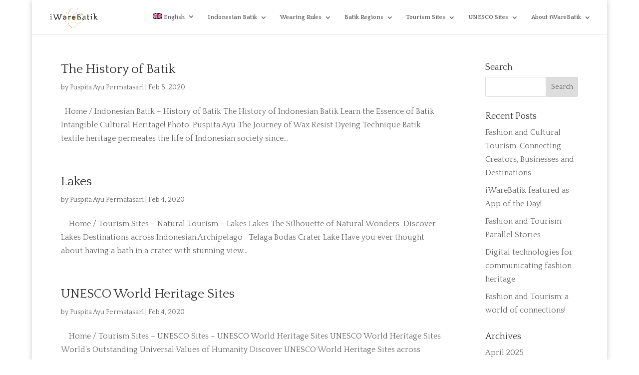

--- FILE ---
content_type: text/html; charset=UTF-8
request_url: https://www.iwarebatik.org/2020/02/
body_size: 78640
content:
<!DOCTYPE html>
<html lang="en-US">
<head>
	<meta charset="UTF-8" />
<meta http-equiv="X-UA-Compatible" content="IE=edge">
	<link rel="pingback" href="https://www.iwarebatik.org/xmlrpc.php" />

	<script type="text/javascript">
		document.documentElement.className = 'js';
	</script>
	
	<title>Archives | IWareBatik</title>
<meta name='robots' content='max-image-preview:large' />
<link rel="alternate" hreflang="en" href="https://www.iwarebatik.org/2020/02/" />
<link rel="alternate" hreflang="id" href="https://www.iwarebatik.org/2020/02/?lang=id" />
<link rel="alternate" hreflang="x-default" href="https://www.iwarebatik.org/2020/02/" />
<script type="text/javascript">
			let jqueryParams=[],jQuery=function(r){return jqueryParams=[...jqueryParams,r],jQuery},$=function(r){return jqueryParams=[...jqueryParams,r],$};window.jQuery=jQuery,window.$=jQuery;let customHeadScripts=!1;jQuery.fn=jQuery.prototype={},$.fn=jQuery.prototype={},jQuery.noConflict=function(r){if(window.jQuery)return jQuery=window.jQuery,$=window.jQuery,customHeadScripts=!0,jQuery.noConflict},jQuery.ready=function(r){jqueryParams=[...jqueryParams,r]},$.ready=function(r){jqueryParams=[...jqueryParams,r]},jQuery.load=function(r){jqueryParams=[...jqueryParams,r]},$.load=function(r){jqueryParams=[...jqueryParams,r]},jQuery.fn.ready=function(r){jqueryParams=[...jqueryParams,r]},$.fn.ready=function(r){jqueryParams=[...jqueryParams,r]};</script><link rel='dns-prefetch' href='//fonts.googleapis.com' />
<link rel="alternate" type="application/rss+xml" title="IWareBatik &raquo; Feed" href="https://www.iwarebatik.org/feed/" />
<link rel="alternate" type="application/rss+xml" title="IWareBatik &raquo; Comments Feed" href="https://www.iwarebatik.org/comments/feed/" />
<meta content="Divi Child v.1.0.0" name="generator"/><style id='wp-block-library-theme-inline-css' type='text/css'>
.wp-block-audio :where(figcaption){color:#555;font-size:13px;text-align:center}.is-dark-theme .wp-block-audio :where(figcaption){color:#ffffffa6}.wp-block-audio{margin:0 0 1em}.wp-block-code{border:1px solid #ccc;border-radius:4px;font-family:Menlo,Consolas,monaco,monospace;padding:.8em 1em}.wp-block-embed :where(figcaption){color:#555;font-size:13px;text-align:center}.is-dark-theme .wp-block-embed :where(figcaption){color:#ffffffa6}.wp-block-embed{margin:0 0 1em}.blocks-gallery-caption{color:#555;font-size:13px;text-align:center}.is-dark-theme .blocks-gallery-caption{color:#ffffffa6}:root :where(.wp-block-image figcaption){color:#555;font-size:13px;text-align:center}.is-dark-theme :root :where(.wp-block-image figcaption){color:#ffffffa6}.wp-block-image{margin:0 0 1em}.wp-block-pullquote{border-bottom:4px solid;border-top:4px solid;color:currentColor;margin-bottom:1.75em}.wp-block-pullquote cite,.wp-block-pullquote footer,.wp-block-pullquote__citation{color:currentColor;font-size:.8125em;font-style:normal;text-transform:uppercase}.wp-block-quote{border-left:.25em solid;margin:0 0 1.75em;padding-left:1em}.wp-block-quote cite,.wp-block-quote footer{color:currentColor;font-size:.8125em;font-style:normal;position:relative}.wp-block-quote:where(.has-text-align-right){border-left:none;border-right:.25em solid;padding-left:0;padding-right:1em}.wp-block-quote:where(.has-text-align-center){border:none;padding-left:0}.wp-block-quote.is-large,.wp-block-quote.is-style-large,.wp-block-quote:where(.is-style-plain){border:none}.wp-block-search .wp-block-search__label{font-weight:700}.wp-block-search__button{border:1px solid #ccc;padding:.375em .625em}:where(.wp-block-group.has-background){padding:1.25em 2.375em}.wp-block-separator.has-css-opacity{opacity:.4}.wp-block-separator{border:none;border-bottom:2px solid;margin-left:auto;margin-right:auto}.wp-block-separator.has-alpha-channel-opacity{opacity:1}.wp-block-separator:not(.is-style-wide):not(.is-style-dots){width:100px}.wp-block-separator.has-background:not(.is-style-dots){border-bottom:none;height:1px}.wp-block-separator.has-background:not(.is-style-wide):not(.is-style-dots){height:2px}.wp-block-table{margin:0 0 1em}.wp-block-table td,.wp-block-table th{word-break:normal}.wp-block-table :where(figcaption){color:#555;font-size:13px;text-align:center}.is-dark-theme .wp-block-table :where(figcaption){color:#ffffffa6}.wp-block-video :where(figcaption){color:#555;font-size:13px;text-align:center}.is-dark-theme .wp-block-video :where(figcaption){color:#ffffffa6}.wp-block-video{margin:0 0 1em}:root :where(.wp-block-template-part.has-background){margin-bottom:0;margin-top:0;padding:1.25em 2.375em}
</style>
<style id='pdfemb-pdf-embedder-viewer-style-inline-css' type='text/css'>
.wp-block-pdfemb-pdf-embedder-viewer{max-width:none}

</style>
<style id='global-styles-inline-css' type='text/css'>
:root{--wp--preset--aspect-ratio--square: 1;--wp--preset--aspect-ratio--4-3: 4/3;--wp--preset--aspect-ratio--3-4: 3/4;--wp--preset--aspect-ratio--3-2: 3/2;--wp--preset--aspect-ratio--2-3: 2/3;--wp--preset--aspect-ratio--16-9: 16/9;--wp--preset--aspect-ratio--9-16: 9/16;--wp--preset--color--black: #000000;--wp--preset--color--cyan-bluish-gray: #abb8c3;--wp--preset--color--white: #ffffff;--wp--preset--color--pale-pink: #f78da7;--wp--preset--color--vivid-red: #cf2e2e;--wp--preset--color--luminous-vivid-orange: #ff6900;--wp--preset--color--luminous-vivid-amber: #fcb900;--wp--preset--color--light-green-cyan: #7bdcb5;--wp--preset--color--vivid-green-cyan: #00d084;--wp--preset--color--pale-cyan-blue: #8ed1fc;--wp--preset--color--vivid-cyan-blue: #0693e3;--wp--preset--color--vivid-purple: #9b51e0;--wp--preset--gradient--vivid-cyan-blue-to-vivid-purple: linear-gradient(135deg,rgba(6,147,227,1) 0%,rgb(155,81,224) 100%);--wp--preset--gradient--light-green-cyan-to-vivid-green-cyan: linear-gradient(135deg,rgb(122,220,180) 0%,rgb(0,208,130) 100%);--wp--preset--gradient--luminous-vivid-amber-to-luminous-vivid-orange: linear-gradient(135deg,rgba(252,185,0,1) 0%,rgba(255,105,0,1) 100%);--wp--preset--gradient--luminous-vivid-orange-to-vivid-red: linear-gradient(135deg,rgba(255,105,0,1) 0%,rgb(207,46,46) 100%);--wp--preset--gradient--very-light-gray-to-cyan-bluish-gray: linear-gradient(135deg,rgb(238,238,238) 0%,rgb(169,184,195) 100%);--wp--preset--gradient--cool-to-warm-spectrum: linear-gradient(135deg,rgb(74,234,220) 0%,rgb(151,120,209) 20%,rgb(207,42,186) 40%,rgb(238,44,130) 60%,rgb(251,105,98) 80%,rgb(254,248,76) 100%);--wp--preset--gradient--blush-light-purple: linear-gradient(135deg,rgb(255,206,236) 0%,rgb(152,150,240) 100%);--wp--preset--gradient--blush-bordeaux: linear-gradient(135deg,rgb(254,205,165) 0%,rgb(254,45,45) 50%,rgb(107,0,62) 100%);--wp--preset--gradient--luminous-dusk: linear-gradient(135deg,rgb(255,203,112) 0%,rgb(199,81,192) 50%,rgb(65,88,208) 100%);--wp--preset--gradient--pale-ocean: linear-gradient(135deg,rgb(255,245,203) 0%,rgb(182,227,212) 50%,rgb(51,167,181) 100%);--wp--preset--gradient--electric-grass: linear-gradient(135deg,rgb(202,248,128) 0%,rgb(113,206,126) 100%);--wp--preset--gradient--midnight: linear-gradient(135deg,rgb(2,3,129) 0%,rgb(40,116,252) 100%);--wp--preset--font-size--small: 13px;--wp--preset--font-size--medium: 20px;--wp--preset--font-size--large: 36px;--wp--preset--font-size--x-large: 42px;--wp--preset--spacing--20: 0.44rem;--wp--preset--spacing--30: 0.67rem;--wp--preset--spacing--40: 1rem;--wp--preset--spacing--50: 1.5rem;--wp--preset--spacing--60: 2.25rem;--wp--preset--spacing--70: 3.38rem;--wp--preset--spacing--80: 5.06rem;--wp--preset--shadow--natural: 6px 6px 9px rgba(0, 0, 0, 0.2);--wp--preset--shadow--deep: 12px 12px 50px rgba(0, 0, 0, 0.4);--wp--preset--shadow--sharp: 6px 6px 0px rgba(0, 0, 0, 0.2);--wp--preset--shadow--outlined: 6px 6px 0px -3px rgba(255, 255, 255, 1), 6px 6px rgba(0, 0, 0, 1);--wp--preset--shadow--crisp: 6px 6px 0px rgba(0, 0, 0, 1);}:root { --wp--style--global--content-size: 823px;--wp--style--global--wide-size: 1080px; }:where(body) { margin: 0; }.wp-site-blocks > .alignleft { float: left; margin-right: 2em; }.wp-site-blocks > .alignright { float: right; margin-left: 2em; }.wp-site-blocks > .aligncenter { justify-content: center; margin-left: auto; margin-right: auto; }:where(.is-layout-flex){gap: 0.5em;}:where(.is-layout-grid){gap: 0.5em;}.is-layout-flow > .alignleft{float: left;margin-inline-start: 0;margin-inline-end: 2em;}.is-layout-flow > .alignright{float: right;margin-inline-start: 2em;margin-inline-end: 0;}.is-layout-flow > .aligncenter{margin-left: auto !important;margin-right: auto !important;}.is-layout-constrained > .alignleft{float: left;margin-inline-start: 0;margin-inline-end: 2em;}.is-layout-constrained > .alignright{float: right;margin-inline-start: 2em;margin-inline-end: 0;}.is-layout-constrained > .aligncenter{margin-left: auto !important;margin-right: auto !important;}.is-layout-constrained > :where(:not(.alignleft):not(.alignright):not(.alignfull)){max-width: var(--wp--style--global--content-size);margin-left: auto !important;margin-right: auto !important;}.is-layout-constrained > .alignwide{max-width: var(--wp--style--global--wide-size);}body .is-layout-flex{display: flex;}.is-layout-flex{flex-wrap: wrap;align-items: center;}.is-layout-flex > :is(*, div){margin: 0;}body .is-layout-grid{display: grid;}.is-layout-grid > :is(*, div){margin: 0;}body{padding-top: 0px;padding-right: 0px;padding-bottom: 0px;padding-left: 0px;}:root :where(.wp-element-button, .wp-block-button__link){background-color: #32373c;border-width: 0;color: #fff;font-family: inherit;font-size: inherit;line-height: inherit;padding: calc(0.667em + 2px) calc(1.333em + 2px);text-decoration: none;}.has-black-color{color: var(--wp--preset--color--black) !important;}.has-cyan-bluish-gray-color{color: var(--wp--preset--color--cyan-bluish-gray) !important;}.has-white-color{color: var(--wp--preset--color--white) !important;}.has-pale-pink-color{color: var(--wp--preset--color--pale-pink) !important;}.has-vivid-red-color{color: var(--wp--preset--color--vivid-red) !important;}.has-luminous-vivid-orange-color{color: var(--wp--preset--color--luminous-vivid-orange) !important;}.has-luminous-vivid-amber-color{color: var(--wp--preset--color--luminous-vivid-amber) !important;}.has-light-green-cyan-color{color: var(--wp--preset--color--light-green-cyan) !important;}.has-vivid-green-cyan-color{color: var(--wp--preset--color--vivid-green-cyan) !important;}.has-pale-cyan-blue-color{color: var(--wp--preset--color--pale-cyan-blue) !important;}.has-vivid-cyan-blue-color{color: var(--wp--preset--color--vivid-cyan-blue) !important;}.has-vivid-purple-color{color: var(--wp--preset--color--vivid-purple) !important;}.has-black-background-color{background-color: var(--wp--preset--color--black) !important;}.has-cyan-bluish-gray-background-color{background-color: var(--wp--preset--color--cyan-bluish-gray) !important;}.has-white-background-color{background-color: var(--wp--preset--color--white) !important;}.has-pale-pink-background-color{background-color: var(--wp--preset--color--pale-pink) !important;}.has-vivid-red-background-color{background-color: var(--wp--preset--color--vivid-red) !important;}.has-luminous-vivid-orange-background-color{background-color: var(--wp--preset--color--luminous-vivid-orange) !important;}.has-luminous-vivid-amber-background-color{background-color: var(--wp--preset--color--luminous-vivid-amber) !important;}.has-light-green-cyan-background-color{background-color: var(--wp--preset--color--light-green-cyan) !important;}.has-vivid-green-cyan-background-color{background-color: var(--wp--preset--color--vivid-green-cyan) !important;}.has-pale-cyan-blue-background-color{background-color: var(--wp--preset--color--pale-cyan-blue) !important;}.has-vivid-cyan-blue-background-color{background-color: var(--wp--preset--color--vivid-cyan-blue) !important;}.has-vivid-purple-background-color{background-color: var(--wp--preset--color--vivid-purple) !important;}.has-black-border-color{border-color: var(--wp--preset--color--black) !important;}.has-cyan-bluish-gray-border-color{border-color: var(--wp--preset--color--cyan-bluish-gray) !important;}.has-white-border-color{border-color: var(--wp--preset--color--white) !important;}.has-pale-pink-border-color{border-color: var(--wp--preset--color--pale-pink) !important;}.has-vivid-red-border-color{border-color: var(--wp--preset--color--vivid-red) !important;}.has-luminous-vivid-orange-border-color{border-color: var(--wp--preset--color--luminous-vivid-orange) !important;}.has-luminous-vivid-amber-border-color{border-color: var(--wp--preset--color--luminous-vivid-amber) !important;}.has-light-green-cyan-border-color{border-color: var(--wp--preset--color--light-green-cyan) !important;}.has-vivid-green-cyan-border-color{border-color: var(--wp--preset--color--vivid-green-cyan) !important;}.has-pale-cyan-blue-border-color{border-color: var(--wp--preset--color--pale-cyan-blue) !important;}.has-vivid-cyan-blue-border-color{border-color: var(--wp--preset--color--vivid-cyan-blue) !important;}.has-vivid-purple-border-color{border-color: var(--wp--preset--color--vivid-purple) !important;}.has-vivid-cyan-blue-to-vivid-purple-gradient-background{background: var(--wp--preset--gradient--vivid-cyan-blue-to-vivid-purple) !important;}.has-light-green-cyan-to-vivid-green-cyan-gradient-background{background: var(--wp--preset--gradient--light-green-cyan-to-vivid-green-cyan) !important;}.has-luminous-vivid-amber-to-luminous-vivid-orange-gradient-background{background: var(--wp--preset--gradient--luminous-vivid-amber-to-luminous-vivid-orange) !important;}.has-luminous-vivid-orange-to-vivid-red-gradient-background{background: var(--wp--preset--gradient--luminous-vivid-orange-to-vivid-red) !important;}.has-very-light-gray-to-cyan-bluish-gray-gradient-background{background: var(--wp--preset--gradient--very-light-gray-to-cyan-bluish-gray) !important;}.has-cool-to-warm-spectrum-gradient-background{background: var(--wp--preset--gradient--cool-to-warm-spectrum) !important;}.has-blush-light-purple-gradient-background{background: var(--wp--preset--gradient--blush-light-purple) !important;}.has-blush-bordeaux-gradient-background{background: var(--wp--preset--gradient--blush-bordeaux) !important;}.has-luminous-dusk-gradient-background{background: var(--wp--preset--gradient--luminous-dusk) !important;}.has-pale-ocean-gradient-background{background: var(--wp--preset--gradient--pale-ocean) !important;}.has-electric-grass-gradient-background{background: var(--wp--preset--gradient--electric-grass) !important;}.has-midnight-gradient-background{background: var(--wp--preset--gradient--midnight) !important;}.has-small-font-size{font-size: var(--wp--preset--font-size--small) !important;}.has-medium-font-size{font-size: var(--wp--preset--font-size--medium) !important;}.has-large-font-size{font-size: var(--wp--preset--font-size--large) !important;}.has-x-large-font-size{font-size: var(--wp--preset--font-size--x-large) !important;}
:where(.wp-block-post-template.is-layout-flex){gap: 1.25em;}:where(.wp-block-post-template.is-layout-grid){gap: 1.25em;}
:where(.wp-block-columns.is-layout-flex){gap: 2em;}:where(.wp-block-columns.is-layout-grid){gap: 2em;}
:root :where(.wp-block-pullquote){font-size: 1.5em;line-height: 1.6;}
</style>
<link rel='stylesheet' id='wpml-menu-item-0-css' href='https://www.iwarebatik.org/wp-content/plugins/sitepress-multilingual-cms/templates/language-switchers/menu-item/style.min.css?ver=1' type='text/css' media='all' />
<style id='wpml-menu-item-0-inline-css' type='text/css'>
.wpml-ls-slot-485, .wpml-ls-slot-485 a, .wpml-ls-slot-485 a:visited{color:#1e73be;}.wpml-ls-slot-485.wpml-ls-current-language .wpml-ls-slot-485, .wpml-ls-slot-485.wpml-ls-current-language .wpml-ls-slot-485 a, .wpml-ls-slot-485.wpml-ls-current-language .wpml-ls-slot-485 a:visited{color:#1e73be;}
</style>
<link rel='stylesheet' id='et_monarch-css-css' href='https://www.iwarebatik.org/wp-content/plugins/monarch/css/style.css?ver=1.4.14' type='text/css' media='all' />
<link rel='stylesheet' id='et-gf-open-sans-css' href='https://fonts.googleapis.com/css?family=Open+Sans:400,700' type='text/css' media='all' />
<link rel='stylesheet' id='divi-style-parent-css' href='https://www.iwarebatik.org/wp-content/themes/Divi/style-static.min.css?ver=4.27.4' type='text/css' media='all' />
<link rel='stylesheet' id='child-style-css' href='https://www.iwarebatik.org/wp-content/themes/divi-child/style.css?ver=1.0.0' type='text/css' media='all' />
<link rel="https://api.w.org/" href="https://www.iwarebatik.org/wp-json/" /><link rel="EditURI" type="application/rsd+xml" title="RSD" href="https://www.iwarebatik.org/xmlrpc.php?rsd" />
<meta name="generator" content="WordPress 6.8.1" />
<meta name="generator" content="WPML ver:4.7.6 stt:1,25;" />
<style type="text/css" id="et-social-custom-css">
				
			</style><meta name="viewport" content="width=device-width, initial-scale=1.0, maximum-scale=1.0, user-scalable=0" /><style type="text/css">.broken_link, a.broken_link {
	text-decoration: line-through;
}</style><link rel="icon" href="https://www.iwarebatik.org/wp-content/uploads/2020/06/cropped-iware-kecil-32x32.jpeg" sizes="32x32" />
<link rel="icon" href="https://www.iwarebatik.org/wp-content/uploads/2020/06/cropped-iware-kecil-192x192.jpeg" sizes="192x192" />
<link rel="apple-touch-icon" href="https://www.iwarebatik.org/wp-content/uploads/2020/06/cropped-iware-kecil-180x180.jpeg" />
<meta name="msapplication-TileImage" content="https://www.iwarebatik.org/wp-content/uploads/2020/06/cropped-iware-kecil-270x270.jpeg" />
<link rel="stylesheet" id="et-divi-customizer-global-cached-inline-styles" href="https://www.iwarebatik.org/wp-content/et-cache/global/et-divi-customizer-global.min.css?ver=1762690176" /><link rel="stylesheet" id="et-core-unified-cpt-230521-cached-inline-styles" href="https://www.iwarebatik.org/wp-content/et-cache/230521/et-core-unified-cpt-230521.min.css?ver=1762690176" /></head>
<body class="archive date wp-theme-Divi wp-child-theme-divi-child et-tb-has-template et-tb-has-footer et_monarch et_pb_button_helper_class et_fullwidth_nav et_fullwidth_secondary_nav et_fixed_nav et_show_nav et_primary_nav_dropdown_animation_expand et_secondary_nav_dropdown_animation_fade et_header_style_left et_boxed_layout et_cover_background et_pb_gutter osx et_pb_gutters3 et_pb_pagebuilder_layout et_smooth_scroll et_right_sidebar et_divi_theme et-db">
	<div id="page-container">
<div id="et-boc" class="et-boc">
			
		

	<header id="main-header" data-height-onload="52">
		<div class="container clearfix et_menu_container">
					<div class="logo_container">
				<span class="logo_helper"></span>
				<a href="https://www.iwarebatik.org/">
				<img src="https://www.iwarebatik.org/wp-content/uploads/2019/11/iWareBatik.v1.png" width="3078" height="1482" alt="IWareBatik" id="logo" data-height-percentage="70" />
				</a>
			</div>
					<div id="et-top-navigation" data-height="52" data-fixed-height="30">
									<nav id="top-menu-nav">
					<ul id="top-menu" class="nav"><li class="menu-item wpml-ls-slot-485 wpml-ls-item wpml-ls-item-en wpml-ls-current-language wpml-ls-menu-item wpml-ls-first-item menu-item-type-wpml_ls_menu_item menu-item-object-wpml_ls_menu_item menu-item-has-children menu-item-wpml-ls-485-en"><a href="https://www.iwarebatik.org/2020/02/" title="Switch to English"><img
            class="wpml-ls-flag"
            src="https://www.iwarebatik.org/wp-content/plugins/sitepress-multilingual-cms/res/flags/en.png"
            alt=""
            
            
    /><span class="wpml-ls-native" lang="en">English</span></a>
<ul class="sub-menu">
	<li class="menu-item wpml-ls-slot-485 wpml-ls-item wpml-ls-item-id wpml-ls-menu-item wpml-ls-last-item menu-item-type-wpml_ls_menu_item menu-item-object-wpml_ls_menu_item menu-item-wpml-ls-485-id"><a href="https://www.iwarebatik.org/2020/02/?lang=id" title="Switch to Indonesia"><img
            class="wpml-ls-flag"
            src="https://www.iwarebatik.org/wp-content/plugins/sitepress-multilingual-cms/res/flags/id.png"
            alt=""
            
            
    /><span class="wpml-ls-native" lang="id">Indonesia</span></a></li>
</ul>
</li>
<li class="menu-item menu-item-type-custom menu-item-object-custom menu-item-has-children menu-item-247542"><a href="#">Indonesian Batik</a>
<ul class="sub-menu">
	<li class="menu-item menu-item-type-post_type menu-item-object-post menu-item-247543"><a href="https://www.iwarebatik.org/batik-production-process/">Batik Production Process</a></li>
	<li class="menu-item menu-item-type-post_type menu-item-object-page menu-item-253892"><a href="https://www.iwarebatik.org/how-to-preserve-batik/">How to Preserve Batik</a></li>
	<li class="menu-item menu-item-type-post_type menu-item-object-post menu-item-247564"><a href="https://www.iwarebatik.org/the-history-of-batik/">History of Batik</a></li>
	<li class="menu-item menu-item-type-custom menu-item-object-custom menu-item-has-children menu-item-247565"><a href="#">Motifs Classifications</a>
	<ul class="sub-menu">
		<li class="menu-item menu-item-type-post_type menu-item-object-page menu-item-247566"><a href="https://www.iwarebatik.org/batik-of-agrarian-society/">Agrarian Society</a></li>
		<li class="menu-item menu-item-type-post_type menu-item-object-page menu-item-247567"><a href="https://www.iwarebatik.org/coastal-society/">Coastal Society</a></li>
		<li class="menu-item menu-item-type-post_type menu-item-object-page menu-item-247568"><a href="https://www.iwarebatik.org/royal-palace/">Royal Palace</a></li>
	</ul>
</li>
	<li class="menu-item menu-item-type-custom menu-item-object-custom menu-item-has-children menu-item-247580"><a href="#">Thematic Meanings</a>
	<ul class="sub-menu">
		<li class="menu-item menu-item-type-custom menu-item-object-custom menu-item-has-children menu-item-247582"><a href="#">Hopes</a>
		<ul class="sub-menu">
			<li class="menu-item menu-item-type-post_type menu-item-object-page menu-item-247527"><a href="https://www.iwarebatik.org/love-and-affections/">Love and Affections</a></li>
			<li class="menu-item menu-item-type-post_type menu-item-object-page menu-item-247539"><a href="https://www.iwarebatik.org/protection-and-healing/">Protection and Healing</a></li>
			<li class="menu-item menu-item-type-post_type menu-item-object-post menu-item-247606"><a href="https://www.iwarebatik.org/spirituality-and-divine-guidance/">Spirituality and Divine Guidance</a></li>
			<li class="menu-item menu-item-type-post_type menu-item-object-page menu-item-247556"><a href="https://www.iwarebatik.org/wealthy-and-successful-life/">Wealthy and Successful Life</a></li>
		</ul>
</li>
		<li class="menu-item menu-item-type-custom menu-item-object-custom menu-item-has-children menu-item-247583"><a href="#">Personal Characters</a>
		<ul class="sub-menu">
			<li class="menu-item menu-item-type-post_type menu-item-object-page menu-item-247511"><a href="https://www.iwarebatik.org/elegance-and-feminine-strength/">Elegance and Feminine Strength</a></li>
			<li class="menu-item menu-item-type-post_type menu-item-object-post menu-item-247669"><a href="https://www.iwarebatik.org/leadership-and-noble-personalities/">Leadership and Noble Personalities</a></li>
		</ul>
</li>
		<li class="menu-item menu-item-type-custom menu-item-object-custom menu-item-has-children menu-item-247581"><a href="#">Society</a>
		<ul class="sub-menu">
			<li class="menu-item menu-item-type-post_type menu-item-object-page menu-item-247512"><a href="https://www.iwarebatik.org/ethnic-identity/">Ethnic Identity</a></li>
			<li class="menu-item menu-item-type-post_type menu-item-object-post menu-item-247589"><a href="https://www.iwarebatik.org/historical-events/">Historical Events</a></li>
			<li class="menu-item menu-item-type-post_type menu-item-object-page menu-item-247548"><a href="https://www.iwarebatik.org/social-harmony/">Tolerance and Social Harmony</a></li>
		</ul>
</li>
	</ul>
</li>
</ul>
</li>
<li class="menu-item menu-item-type-custom menu-item-object-custom menu-item-has-children menu-item-247605"><a href="#">Wearing Rules</a>
<ul class="sub-menu">
	<li class="menu-item menu-item-type-post_type menu-item-object-post menu-item-247603"><a href="https://www.iwarebatik.org/batik-for-ritual-ceremonies/">Batik for Ritual Ceremonies</a></li>
	<li class="menu-item menu-item-type-post_type menu-item-object-post menu-item-247602"><a href="https://www.iwarebatik.org/batik-for-formal-social-functions/">Batik for Formal Social Functions</a></li>
	<li class="menu-item menu-item-type-post_type menu-item-object-post menu-item-247604"><a href="https://www.iwarebatik.org/batik-for-casual-events/">Batik for Casual Events</a></li>
</ul>
</li>
<li class="menu-item menu-item-type-custom menu-item-object-custom menu-item-has-children menu-item-247569"><a href="#">Batik Regions</a>
<ul class="sub-menu">
	<li class="menu-item menu-item-type-post_type menu-item-object-page menu-item-247518"><a href="https://www.iwarebatik.org/interactive-map/">Interactive Map</a></li>
	<li class="menu-item menu-item-type-custom menu-item-object-custom menu-item-has-children menu-item-247570"><a href="#">Western Indonesia</a>
	<ul class="sub-menu">
		<li class="menu-item menu-item-type-custom menu-item-object-custom menu-item-has-children menu-item-247573"><a href="#">Java Island</a>
		<ul class="sub-menu">
			<li class="menu-item menu-item-type-post_type menu-item-object-page menu-item-247498"><a href="https://www.iwarebatik.org/banten-eng/">Banten</a></li>
			<li class="menu-item menu-item-type-post_type menu-item-object-page menu-item-247502"><a href="https://www.iwarebatik.org/central-java/">Central Java</a></li>
			<li class="menu-item menu-item-type-post_type menu-item-object-page menu-item-247507"><a href="https://www.iwarebatik.org/east-java/">East Java</a></li>
			<li class="menu-item menu-item-type-post_type menu-item-object-page menu-item-247557"><a href="https://www.iwarebatik.org/west-java-2-eng/">West Java</a></li>
			<li class="menu-item menu-item-type-post_type menu-item-object-page menu-item-247563"><a href="https://www.iwarebatik.org/yogyakarta-eng/">Yogyakarta</a></li>
			<li class="menu-item menu-item-type-post_type menu-item-object-page menu-item-247578"><a href="https://www.iwarebatik.org/jakarta-province-2-en/">Jakarta</a></li>
		</ul>
</li>
		<li class="menu-item menu-item-type-custom menu-item-object-custom menu-item-has-children menu-item-247574"><a href="#">Northern Sumatra</a>
		<ul class="sub-menu">
			<li class="menu-item menu-item-type-post_type menu-item-object-page menu-item-247493"><a href="https://www.iwarebatik.org/aceh-2-eng/">Aceh</a></li>
			<li class="menu-item menu-item-type-post_type menu-item-object-page menu-item-247535"><a href="https://www.iwarebatik.org/north-sumatra-2-eng/">North Sumatra</a></li>
			<li class="menu-item menu-item-type-post_type menu-item-object-page menu-item-247545"><a href="https://www.iwarebatik.org/riau-2-eng/">Riau</a></li>
			<li class="menu-item menu-item-type-post_type menu-item-object-page menu-item-247546"><a href="https://www.iwarebatik.org/riau-islands-2-eng/">Riau Islands</a></li>
			<li class="menu-item menu-item-type-post_type menu-item-object-page menu-item-247562"><a href="https://www.iwarebatik.org/west-sumatra-2-eng/">West Sumatra</a></li>
		</ul>
</li>
		<li class="menu-item menu-item-type-custom menu-item-object-custom menu-item-has-children menu-item-247575"><a href="#">Southern Sumatra</a>
		<ul class="sub-menu">
			<li class="menu-item menu-item-type-post_type menu-item-object-page menu-item-247497"><a href="https://www.iwarebatik.org/bangka-belitung/">Bangka Belitung</a></li>
			<li class="menu-item menu-item-type-post_type menu-item-object-page menu-item-247501"><a href="https://www.iwarebatik.org/bengkulu-2-eng/">Bengkulu</a></li>
			<li class="menu-item menu-item-type-post_type menu-item-object-page menu-item-247522"><a href="https://www.iwarebatik.org/jambi-2-eng/">Jambi</a></li>
			<li class="menu-item menu-item-type-post_type menu-item-object-page menu-item-247526"><a href="https://www.iwarebatik.org/lampung-2-eng/">Lampung</a></li>
			<li class="menu-item menu-item-type-post_type menu-item-object-page menu-item-247551"><a href="https://www.iwarebatik.org/south-sumatra-2-eng/">South Sumatra</a></li>
		</ul>
</li>
	</ul>
</li>
	<li class="menu-item menu-item-type-custom menu-item-object-custom menu-item-has-children menu-item-247572"><a href="#">Central Indonesia</a>
	<ul class="sub-menu">
		<li class="menu-item menu-item-type-post_type menu-item-object-page menu-item-247496"><a href="https://www.iwarebatik.org/bali-province-2/">Bali</a></li>
		<li class="menu-item menu-item-type-custom menu-item-object-custom menu-item-has-children menu-item-247576"><a href="#">Kalimantan Island</a>
		<ul class="sub-menu">
			<li class="menu-item menu-item-type-post_type menu-item-object-page menu-item-247503"><a href="https://www.iwarebatik.org/central-kalimantan/">Central Kalimantan</a></li>
			<li class="menu-item menu-item-type-post_type menu-item-object-page menu-item-247508"><a href="https://www.iwarebatik.org/east-kalimantan/">East Kalimantan</a></li>
			<li class="menu-item menu-item-type-post_type menu-item-object-page menu-item-247532"><a href="https://www.iwarebatik.org/north-kalimantan/">North Kalimantan</a></li>
			<li class="menu-item menu-item-type-post_type menu-item-object-page menu-item-247549"><a href="https://www.iwarebatik.org/south-kalimantan-2/">South Kalimantan</a></li>
			<li class="menu-item menu-item-type-post_type menu-item-object-page menu-item-247558"><a href="https://www.iwarebatik.org/west-kalimantan/">West Kalimantan</a></li>
		</ul>
</li>
		<li class="menu-item menu-item-type-custom menu-item-object-custom menu-item-has-children menu-item-247577"><a href="#">Sulawesi Island</a>
		<ul class="sub-menu">
			<li class="menu-item menu-item-type-post_type menu-item-object-page menu-item-247514"><a href="https://www.iwarebatik.org/gorontalo-eng/">Gorontalo</a></li>
			<li class="menu-item menu-item-type-post_type menu-item-object-page menu-item-247504"><a href="https://www.iwarebatik.org/central-sulawesi/">Central Sulawesi</a></li>
			<li class="menu-item menu-item-type-post_type menu-item-object-page menu-item-247534"><a href="https://www.iwarebatik.org/north-sulawesi/">North Sulawesi</a></li>
			<li class="menu-item menu-item-type-post_type menu-item-object-page menu-item-247550"><a href="https://www.iwarebatik.org/south-sulawesi/">South Sulawesi</a></li>
			<li class="menu-item menu-item-type-post_type menu-item-object-page menu-item-247552"><a href="https://www.iwarebatik.org/southeast-sulawesi/">Southeast Sulawesi</a></li>
			<li class="menu-item menu-item-type-post_type menu-item-object-page menu-item-247561"><a href="https://www.iwarebatik.org/west-sulawesi/">West Sulawesi</a></li>
		</ul>
</li>
	</ul>
</li>
	<li class="menu-item menu-item-type-custom menu-item-object-custom menu-item-has-children menu-item-247571"><a href="#">Eastern Indonesia</a>
	<ul class="sub-menu">
		<li class="menu-item menu-item-type-post_type menu-item-object-page menu-item-247528"><a href="https://www.iwarebatik.org/maluku-eng/">Maluku</a></li>
		<li class="menu-item menu-item-type-post_type menu-item-object-page menu-item-247533"><a href="https://www.iwarebatik.org/north-maluku/">North Maluku</a></li>
		<li class="menu-item menu-item-type-post_type menu-item-object-page menu-item-247509"><a href="https://www.iwarebatik.org/east-nusa-tenggara/">East Nusa Tenggara</a></li>
		<li class="menu-item menu-item-type-post_type menu-item-object-page menu-item-247559"><a href="https://www.iwarebatik.org/west-nusa-tenggara/">West Nusa Tenggara</a></li>
		<li class="menu-item menu-item-type-post_type menu-item-object-page menu-item-247536"><a href="https://www.iwarebatik.org/papua-eng/">Papua</a></li>
		<li class="menu-item menu-item-type-post_type menu-item-object-page menu-item-247560"><a href="https://www.iwarebatik.org/west-papua/">West Papua</a></li>
	</ul>
</li>
</ul>
</li>
<li class="menu-item menu-item-type-custom menu-item-object-custom menu-item-has-children menu-item-247596"><a href="#">Tourism Sites</a>
<ul class="sub-menu">
	<li class="menu-item menu-item-type-custom menu-item-object-custom menu-item-has-children menu-item-247597"><a href="#">Cultural Tourism</a>
	<ul class="sub-menu">
		<li class="menu-item menu-item-type-post_type menu-item-object-post menu-item-247592"><a href="https://www.iwarebatik.org/cultural-cities/">Cultural Cities</a></li>
		<li class="menu-item menu-item-type-post_type menu-item-object-post menu-item-249077"><a href="https://www.iwarebatik.org/cultural-festivals/">Cultural Festivals</a></li>
		<li class="menu-item menu-item-type-post_type menu-item-object-post menu-item-247591"><a href="https://www.iwarebatik.org/cultural-village/">Cultural Villages</a></li>
		<li class="menu-item menu-item-type-post_type menu-item-object-post menu-item-249295"><a href="https://www.iwarebatik.org/museums/">Museums</a></li>
		<li class="menu-item menu-item-type-post_type menu-item-object-post menu-item-247590"><a href="https://www.iwarebatik.org/religious-sites/">Religious Sites</a></li>
		<li class="menu-item menu-item-type-post_type menu-item-object-post menu-item-247599"><a href="https://www.iwarebatik.org/royal-heritage-sites/">Royal Heritage Sites</a></li>
	</ul>
</li>
	<li class="menu-item menu-item-type-custom menu-item-object-custom menu-item-has-children menu-item-247598"><a href="#">Natural Tourism</a>
	<ul class="sub-menu">
		<li class="menu-item menu-item-type-post_type menu-item-object-post menu-item-247593"><a href="https://www.iwarebatik.org/beaches/">Beaches and Marine Parks</a></li>
		<li class="menu-item menu-item-type-post_type menu-item-object-post menu-item-247595"><a href="https://www.iwarebatik.org/lakes/">Lakes</a></li>
		<li class="menu-item menu-item-type-post_type menu-item-object-post menu-item-247594"><a href="https://www.iwarebatik.org/mountain-geoparks/">Mountain Geoparks</a></li>
	</ul>
</li>
</ul>
</li>
<li class="menu-item menu-item-type-custom menu-item-object-custom menu-item-has-children menu-item-247601"><a href="#">UNESCO Sites</a>
<ul class="sub-menu">
	<li class="menu-item menu-item-type-post_type menu-item-object-post menu-item-247600"><a href="https://www.iwarebatik.org/unesco-global-geoparks-tourism/">UNESCO Global Geoparks</a></li>
	<li class="menu-item menu-item-type-post_type menu-item-object-post menu-item-247587"><a href="https://www.iwarebatik.org/unesco-world-heritage-sites/">UNESCO World Heritage Sites</a></li>
</ul>
</li>
<li class="menu-item menu-item-type-custom menu-item-object-custom menu-item-has-children menu-item-247584"><a href="#">About iWareBatik</a>
<ul class="sub-menu">
	<li class="menu-item menu-item-type-post_type menu-item-object-page menu-item-247492"><a href="https://www.iwarebatik.org/about-us/">About Us</a></li>
	<li class="menu-item menu-item-type-post_type menu-item-object-page menu-item-247519"><a href="https://www.iwarebatik.org/iwarebatik-mobile-app-and-artificial-intelligence/">iWareBatik Mobile App and Batik Recognition Tool</a></li>
	<li class="menu-item menu-item-type-post_type menu-item-object-page menu-item-247531"><a href="https://www.iwarebatik.org/news-and-events/">News and Events</a></li>
</ul>
</li>
</ul>					</nav>
				
				
				
				
				<div id="et_mobile_nav_menu">
				<div class="mobile_nav closed">
					<span class="select_page">Select Page</span>
					<span class="mobile_menu_bar mobile_menu_bar_toggle"></span>
				</div>
			</div>			</div> <!-- #et-top-navigation -->
		</div> <!-- .container -->
			</header> <!-- #main-header -->
<div id="et-main-area">
	
<div id="main-content">
	<div class="container">
		<div id="content-area" class="clearfix">
			<div id="left-area">
		
					<article id="post-235719" class="et_pb_post post-235719 post type-post status-publish format-standard hentry category-uncategorized">

				
															<h2 class="entry-title"><a href="https://www.iwarebatik.org/the-history-of-batik/">The History of Batik</a></h2>
					
					<p class="post-meta"> by <span class="author vcard"><a href="https://www.iwarebatik.org/author/puspit4/" title="Posts by Puspita Ayu Permatasari" rel="author">Puspita Ayu Permatasari</a></span> | <span class="published">Feb 5, 2020</span></p>  Home / Indonesian Batik – History of Batik The History of Indonesian Batik Learn the Essence of Batik Intangible Cultural Heritage! Photo: Puspita Ayu The Journey of Wax Resist Dyeing Technique Batik textile heritage permeates the life of Indonesian society since...				
					</article>
			
					<article id="post-235670" class="et_pb_post post-235670 post type-post status-publish format-standard hentry category-uncategorized">

				
															<h2 class="entry-title"><a href="https://www.iwarebatik.org/lakes/">Lakes</a></h2>
					
					<p class="post-meta"> by <span class="author vcard"><a href="https://www.iwarebatik.org/author/puspit4/" title="Posts by Puspita Ayu Permatasari" rel="author">Puspita Ayu Permatasari</a></span> | <span class="published">Feb 4, 2020</span></p>    Home / Tourism Sites &#8211; Natural Tourism &#8211; Lakes Lakes The Silhouette of Natural Wonders  Discover Lakes Destinations across Indonesian Archipelago &nbsp; Telaga Bodas Crater Lake Have you ever thought about having a bath in a crater with stunning view...				
					</article>
			
					<article id="post-235656" class="et_pb_post post-235656 post type-post status-publish format-standard hentry category-uncategorized">

				
															<h2 class="entry-title"><a href="https://www.iwarebatik.org/unesco-world-heritage-sites/">UNESCO World Heritage Sites</a></h2>
					
					<p class="post-meta"> by <span class="author vcard"><a href="https://www.iwarebatik.org/author/puspit4/" title="Posts by Puspita Ayu Permatasari" rel="author">Puspita Ayu Permatasari</a></span> | <span class="published">Feb 4, 2020</span></p>    Home / Tourism Sites &#8211; UNESCO Sites &#8211; UNESCO World Heritage Sites UNESCO World Heritage Sites World&#8217;s Outstanding Universal Values of Humanity Discover UNESCO World Heritage Sites across Indonesian Archipelago &nbsp; No Results Found The page you...				
					</article>
			
					<article id="post-235645" class="et_pb_post post-235645 post type-post status-publish format-standard hentry category-uncategorized">

				
															<h2 class="entry-title"><a href="https://www.iwarebatik.org/royal-heritage-sites/">Royal Heritage Sites</a></h2>
					
					<p class="post-meta"> by <span class="author vcard"><a href="https://www.iwarebatik.org/author/puspit4/" title="Posts by Puspita Ayu Permatasari" rel="author">Puspita Ayu Permatasari</a></span> | <span class="published">Feb 4, 2020</span></p>    Home / Tourism Sites – Cultural Tourism – Royal Heritage Sites  Royal Heritage Sites The Glory of Ancient Civilization  Discover Royal Heritage Sites in Indonesia Putro Phang Royal Garden Putro Phang Royal Garden is a historical legacy of Aceh Darussalam Kingdom...				
					</article>
			
					<article id="post-235363" class="et_pb_post post-235363 post type-post status-publish format-standard hentry category-uncategorized">

				
															<h2 class="entry-title"><a href="https://www.iwarebatik.org/beaches/">Beaches and Marine Parks</a></h2>
					
					<p class="post-meta"> by <span class="author vcard"><a href="https://www.iwarebatik.org/author/puspit4/" title="Posts by Puspita Ayu Permatasari" rel="author">Puspita Ayu Permatasari</a></span> | <span class="published">Feb 1, 2020</span></p>    Home / Tourism Sites &#8211; Natural Tourism &#8211; Beaches and Marine Parks Beaches and Marine Paradises The Tropical Crystalline Blue Water Discover Beaches and Marine Parks Destinations across Indonesian Archipelago &nbsp; Harlem Beach Papua also has a lot of...				
					</article>
			<div class="pagination clearfix">
	<div class="alignleft"><a href="https://www.iwarebatik.org/2020/02/page/2/" >&laquo; Older Entries</a></div>
	<div class="alignright"></div>
</div>			</div>

				<div id="sidebar">
		<div id="search-2" class="et_pb_widget widget_search"><h4 class="widgettitle">Search</h4><form role="search" method="get" id="searchform" class="searchform" action="https://www.iwarebatik.org/">
				<div>
					<label class="screen-reader-text" for="s">Search for:</label>
					<input type="text" value="" name="s" id="s" />
					<input type="submit" id="searchsubmit" value="Search" />
				</div>
			<input type='hidden' name='lang' value='en' /></form></div>
		<div id="recent-posts-2" class="et_pb_widget widget_recent_entries">
		<h4 class="widgettitle">Recent Posts</h4>
		<ul>
											<li>
					<a href="https://www.iwarebatik.org/fashion-and-cultural-tourism-connecting-creators-businesses-and-destinations/">Fashion and Cultural Tourism. Connecting Creators, Businesses and Destinations</a>
									</li>
											<li>
					<a href="https://www.iwarebatik.org/iwarebatik-featured-as-app-of-the-day/">iWareBatik featured as App of the Day!</a>
									</li>
											<li>
					<a href="https://www.iwarebatik.org/fashion-and-tourism-parallel-stories/">Fashion and Tourism: Parallel Stories</a>
									</li>
											<li>
					<a href="https://www.iwarebatik.org/digital-technologies-for-communicating-fashion-heritage/">Digital technologies for communicating fashion heritage</a>
									</li>
											<li>
					<a href="https://www.iwarebatik.org/fashion-and-tourism-a-world-of-connections/">Fashion and Tourism: a world of connections!</a>
									</li>
					</ul>

		</div><div id="archives-2" class="et_pb_widget widget_archive"><h4 class="widgettitle">Archives</h4>
			<ul>
					<li><a href='https://www.iwarebatik.org/2025/04/'>April 2025</a></li>
	<li><a href='https://www.iwarebatik.org/2024/08/'>August 2024</a></li>
	<li><a href='https://www.iwarebatik.org/2024/07/'>July 2024</a></li>
	<li><a href='https://www.iwarebatik.org/2023/08/'>August 2023</a></li>
	<li><a href='https://www.iwarebatik.org/2021/11/'>November 2021</a></li>
	<li><a href='https://www.iwarebatik.org/2021/08/'>August 2021</a></li>
	<li><a href='https://www.iwarebatik.org/2021/07/'>July 2021</a></li>
	<li><a href='https://www.iwarebatik.org/2021/02/'>February 2021</a></li>
	<li><a href='https://www.iwarebatik.org/2020/12/'>December 2020</a></li>
	<li><a href='https://www.iwarebatik.org/2020/11/'>November 2020</a></li>
	<li><a href='https://www.iwarebatik.org/2020/10/'>October 2020</a></li>
	<li><a href='https://www.iwarebatik.org/2020/08/'>August 2020</a></li>
	<li><a href='https://www.iwarebatik.org/2020/07/'>July 2020</a></li>
	<li><a href='https://www.iwarebatik.org/2020/06/'>June 2020</a></li>
	<li><a href='https://www.iwarebatik.org/2020/05/'>May 2020</a></li>
	<li><a href='https://www.iwarebatik.org/2020/02/' aria-current="page">February 2020</a></li>
	<li><a href='https://www.iwarebatik.org/2020/01/'>January 2020</a></li>
	<li><a href='https://www.iwarebatik.org/2019/12/'>December 2019</a></li>
	<li><a href='https://www.iwarebatik.org/2019/11/'>November 2019</a></li>
	<li><a href='https://www.iwarebatik.org/2019/10/'>October 2019</a></li>
	<li><a href='https://www.iwarebatik.org/2019/05/'>May 2019</a></li>
			</ul>

			</div><div id="categories-2" class="et_pb_widget widget_categories"><h4 class="widgettitle">Categories</h4>
			<ul>
					<li class="cat-item cat-item-17"><a href="https://www.iwarebatik.org/category/aceh/">Aceh</a>
</li>
	<li class="cat-item cat-item-100"><a href="https://www.iwarebatik.org/category/aceh/aceh-motif/">aceh motif</a>
</li>
	<li class="cat-item cat-item-99"><a href="https://www.iwarebatik.org/category/aceh-tourism/">aceh tourism</a>
</li>
	<li class="cat-item cat-item-48"><a href="https://www.iwarebatik.org/category/bali/">Bali</a>
</li>
	<li class="cat-item cat-item-102"><a href="https://www.iwarebatik.org/category/bali-motif/">bali motif</a>
</li>
	<li class="cat-item cat-item-101"><a href="https://www.iwarebatik.org/category/bali-tourism/">bali tourism</a>
</li>
	<li class="cat-item cat-item-197"><a href="https://www.iwarebatik.org/category/bangka-belitung/">bangka belitung</a>
</li>
	<li class="cat-item cat-item-198"><a href="https://www.iwarebatik.org/category/bangka-motif/">bangka motif</a>
</li>
	<li class="cat-item cat-item-199"><a href="https://www.iwarebatik.org/category/bangka-tourism/">bangka tourism</a>
</li>
	<li class="cat-item cat-item-200"><a href="https://www.iwarebatik.org/category/banten/">banten</a>
</li>
	<li class="cat-item cat-item-201"><a href="https://www.iwarebatik.org/category/banten-motif/">banten motif</a>
</li>
	<li class="cat-item cat-item-202"><a href="https://www.iwarebatik.org/category/banten-tourism/">banten tourism</a>
</li>
	<li class="cat-item cat-item-125"><a href="https://www.iwarebatik.org/category/batik-motifs/">batik motifs</a>
</li>
	<li class="cat-item cat-item-209"><a href="https://www.iwarebatik.org/category/batik-villages/">BAtik villages</a>
</li>
	<li class="cat-item cat-item-158"><a href="https://www.iwarebatik.org/category/bengkulu/">Bengkulu</a>
</li>
	<li class="cat-item cat-item-160"><a href="https://www.iwarebatik.org/category/bengkulu-motifs/">bengkulu motifs</a>
</li>
	<li class="cat-item cat-item-159"><a href="https://www.iwarebatik.org/category/bengkulu-tourism/">bengkulu tourism</a>
</li>
	<li class="cat-item cat-item-385"><a href="https://www.iwarebatik.org/category/comment/">comment</a>
</li>
	<li class="cat-item cat-item-51"><a href="https://www.iwarebatik.org/category/cultural-tourism/">Cultural Tourism</a>
</li>
	<li class="cat-item cat-item-421"><a href="https://www.iwarebatik.org/category/sulbar-tourism-2/">Destinasi Sulawesi Barat</a>
</li>
	<li class="cat-item cat-item-310"><a href="https://www.iwarebatik.org/category/destination-nature-beach/">Destination &#8211; Beaches</a>
</li>
	<li class="cat-item cat-item-337"><a href="https://www.iwarebatik.org/category/cultural-city/">Destination &#8211; Cultural City</a>
</li>
	<li class="cat-item cat-item-313"><a href="https://www.iwarebatik.org/category/destination-cultural-village/">Destination &#8211; Cultural Village</a>
</li>
	<li class="cat-item cat-item-497"><a href="https://www.iwarebatik.org/category/destination-festival/">Destination &#8211; festival</a>
</li>
	<li class="cat-item cat-item-341"><a href="https://www.iwarebatik.org/category/historical-monument-and-landmark/">Destination &#8211; Historical Landmark</a>
</li>
	<li class="cat-item cat-item-456"><a href="https://www.iwarebatik.org/category/destination-lakes/">DEstination &#8211; Lakes</a>
</li>
	<li class="cat-item cat-item-457"><a href="https://www.iwarebatik.org/category/destination-mountain-geoparks/">Destination &#8211; Mountain Geoparks</a>
</li>
	<li class="cat-item cat-item-339"><a href="https://www.iwarebatik.org/category/museum/">Destination &#8211; Museums</a>
</li>
	<li class="cat-item cat-item-66"><a href="https://www.iwarebatik.org/category/destination-cultural-religious/">Destination &#8211; Religious Sites</a>
</li>
	<li class="cat-item cat-item-351"><a href="https://www.iwarebatik.org/category/destination-culture-royal-heritage/">Destination &#8211; Royal Heritage Sites</a>
</li>
	<li class="cat-item cat-item-348"><a href="https://www.iwarebatik.org/category/destination-unesco-cultural-heritage/">Destination &#8211; UNESCO Cultural Heritage Sites</a>
</li>
	<li class="cat-item cat-item-458"><a href="https://www.iwarebatik.org/category/destination-unesco-global-geoparks/">Destination &#8211; UNESCo global geoparks</a>
</li>
	<li class="cat-item cat-item-324"><a href="https://www.iwarebatik.org/category/destination-unesco-natural-heritage/">Destination &#8211; UNESCO Natural Heritage Sites</a>
</li>
	<li class="cat-item cat-item-243"><a href="https://www.iwarebatik.org/category/gorontalo/">Gorontalo</a>
</li>
	<li class="cat-item cat-item-244"><a href="https://www.iwarebatik.org/category/gorontalo-motif/">Gorontalo motif</a>
</li>
	<li class="cat-item cat-item-245"><a href="https://www.iwarebatik.org/category/gorontalo-tourism/">Gorontalo tourism</a>
</li>
	<li class="cat-item cat-item-187"><a href="https://www.iwarebatik.org/category/jabar/">jabar</a>
</li>
	<li class="cat-item cat-item-188"><a href="https://www.iwarebatik.org/category/jabar-motif/">jabar motif</a>
</li>
	<li class="cat-item cat-item-189"><a href="https://www.iwarebatik.org/category/jabar-tourism/">jabar tourism</a>
</li>
	<li class="cat-item cat-item-98"><a href="https://www.iwarebatik.org/category/jakarta/">Jakarta</a>
</li>
	<li class="cat-item cat-item-115"><a href="https://www.iwarebatik.org/category/jakarta-motif/">Jakarta motif</a>
</li>
	<li class="cat-item cat-item-103"><a href="https://www.iwarebatik.org/category/jakarta-tourism/">jakarta tourism</a>
</li>
	<li class="cat-item cat-item-146"><a href="https://www.iwarebatik.org/category/jambi/">Jambi</a>
</li>
	<li class="cat-item cat-item-147"><a href="https://www.iwarebatik.org/category/jambi-motif/">Jambi motif</a>
</li>
	<li class="cat-item cat-item-145"><a href="https://www.iwarebatik.org/category/jambi-tourism/">Jambi tourism</a>
</li>
	<li class="cat-item cat-item-203"><a href="https://www.iwarebatik.org/category/jateng/">Jateng</a>
</li>
	<li class="cat-item cat-item-204"><a href="https://www.iwarebatik.org/category/jateng-motif/">jateng motif</a>
</li>
	<li class="cat-item cat-item-205"><a href="https://www.iwarebatik.org/category/jateng-tourism/">jateng tourism</a>
</li>
	<li class="cat-item cat-item-210"><a href="https://www.iwarebatik.org/category/jatim/">Jatim</a>
</li>
	<li class="cat-item cat-item-211"><a href="https://www.iwarebatik.org/category/jatim-motif/">Jatim motif</a>
</li>
	<li class="cat-item cat-item-212"><a href="https://www.iwarebatik.org/category/jatim-tourism/">jatim tourism</a>
</li>
	<li class="cat-item cat-item-224"><a href="https://www.iwarebatik.org/category/kalbar/">kalbar</a>
</li>
	<li class="cat-item cat-item-226"><a href="https://www.iwarebatik.org/category/kalbar-motif/">kalbar motif</a>
</li>
	<li class="cat-item cat-item-225"><a href="https://www.iwarebatik.org/category/kalbar-tourism/">kalbar tourism</a>
</li>
	<li class="cat-item cat-item-235"><a href="https://www.iwarebatik.org/category/kalsel/">Kalsel</a>
</li>
	<li class="cat-item cat-item-236"><a href="https://www.iwarebatik.org/category/kalsel-motif/">kalsel motif</a>
</li>
	<li class="cat-item cat-item-237"><a href="https://www.iwarebatik.org/category/kalsel-tourism/">Kalsel tourism</a>
</li>
	<li class="cat-item cat-item-216"><a href="https://www.iwarebatik.org/category/kaltara/">kaltara</a>
</li>
	<li class="cat-item cat-item-217"><a href="https://www.iwarebatik.org/category/kaltara-motif/">kaltara motif</a>
</li>
	<li class="cat-item cat-item-218"><a href="https://www.iwarebatik.org/category/kaltara-tourism/">kaltara tourism</a>
</li>
	<li class="cat-item cat-item-227"><a href="https://www.iwarebatik.org/category/kalteng/">KALTENG</a>
</li>
	<li class="cat-item cat-item-228"><a href="https://www.iwarebatik.org/category/kalteng-motif/">KALTENG MOTIF</a>
</li>
	<li class="cat-item cat-item-229"><a href="https://www.iwarebatik.org/category/kalteng-tourism/">KALTENG TOURISM</a>
</li>
	<li class="cat-item cat-item-221"><a href="https://www.iwarebatik.org/category/kaltim/">kaltim</a>
</li>
	<li class="cat-item cat-item-223"><a href="https://www.iwarebatik.org/category/kaltim-tourism/">kaltim tourism</a>
</li>
	<li class="cat-item cat-item-222"><a href="https://www.iwarebatik.org/category/katim-motif/">katim motif</a>
</li>
	<li class="cat-item cat-item-193"><a href="https://www.iwarebatik.org/category/kepri/">kepri</a>
</li>
	<li class="cat-item cat-item-194"><a href="https://www.iwarebatik.org/category/kepri-motif/">kepri motif</a>
</li>
	<li class="cat-item cat-item-195"><a href="https://www.iwarebatik.org/category/kepri-tourism/">kepri tourism</a>
</li>
	<li class="cat-item cat-item-184"><a href="https://www.iwarebatik.org/category/lampung/">lampung</a>
</li>
	<li class="cat-item cat-item-185"><a href="https://www.iwarebatik.org/category/lampung-motif/">lampung motif</a>
</li>
	<li class="cat-item cat-item-186"><a href="https://www.iwarebatik.org/category/lampung-tourism/">lampung tourism</a>
</li>
	<li class="cat-item cat-item-270"><a href="https://www.iwarebatik.org/category/maluku/">maluku</a>
</li>
	<li class="cat-item cat-item-271"><a href="https://www.iwarebatik.org/category/maluku-motif/">maluku motif</a>
</li>
	<li class="cat-item cat-item-272"><a href="https://www.iwarebatik.org/category/maluku-tourism/">maluku tourism</a>
</li>
	<li class="cat-item cat-item-267"><a href="https://www.iwarebatik.org/category/maluku-utara/">maluku utara</a>
</li>
	<li class="cat-item cat-item-268"><a href="https://www.iwarebatik.org/category/malut-motif/">malut motif</a>
</li>
	<li class="cat-item cat-item-269"><a href="https://www.iwarebatik.org/category/malut-tourism/">malut tourism</a>
</li>
	<li class="cat-item cat-item-318"><a href="https://www.iwarebatik.org/category/wellbeing-and-successful-life/">meaning &#8211; good hopes and successful life</a>
</li>
	<li class="cat-item cat-item-335"><a href="https://www.iwarebatik.org/category/meaning-historical-events/">meaning &#8211; historical events</a>
</li>
	<li class="cat-item cat-item-453"><a href="https://www.iwarebatik.org/category/meaning-nature/">meaning &#8211; Nature</a>
</li>
	<li class="cat-item cat-item-333"><a href="https://www.iwarebatik.org/category/protection-and-healing/">meaning &#8211; protection and healing</a>
</li>
	<li class="cat-item cat-item-449"><a href="https://www.iwarebatik.org/category/meanings-elegance-feminine/">meanings &#8211; elegance &#8211; feminine</a>
</li>
	<li class="cat-item cat-item-322"><a href="https://www.iwarebatik.org/category/local-wisdom-and-ethnicity/">meanings &#8211; local wisdom and ethnicity</a>
</li>
	<li class="cat-item cat-item-298"><a href="https://www.iwarebatik.org/category/love-and-relationships/">meanings &#8211; love and relationships</a>
</li>
	<li class="cat-item cat-item-320"><a href="https://www.iwarebatik.org/category/spirituality-and-divine-guidance/">meanings &#8211; Spirituality and Divine Guidance</a>
</li>
	<li class="cat-item cat-item-343"><a href="https://www.iwarebatik.org/category/leadership-and-noble-personality/">meanings-Leadership and noble personality</a>
</li>
	<li class="cat-item cat-item-450"><a href="https://www.iwarebatik.org/category/meanings-social-harmony/">meanings-social harmony</a>
</li>
	<li class="cat-item cat-item-426"><a href="https://www.iwarebatik.org/category/maluku-motif-2/">Motif Maluku</a>
</li>
	<li class="cat-item cat-item-423"><a href="https://www.iwarebatik.org/category/malut-motif-2/">Motif Maluku Utara</a>
</li>
	<li class="cat-item cat-item-428"><a href="https://www.iwarebatik.org/category/ntt-motif/">Motif Nusa Tenggara Timur</a>
</li>
	<li class="cat-item cat-item-420"><a href="https://www.iwarebatik.org/category/sulbar-motif-2/">Motif Sulawesi Barat</a>
</li>
	<li class="cat-item cat-item-67"><a href="https://www.iwarebatik.org/category/nature-tourism/">Nature Tourism</a>
</li>
	<li class="cat-item cat-item-473"><a href="https://www.iwarebatik.org/category/news/">News</a>
</li>
	<li class="cat-item cat-item-282"><a href="https://www.iwarebatik.org/category/ntb/">ntb</a>
</li>
	<li class="cat-item cat-item-283"><a href="https://www.iwarebatik.org/category/ntb-motif/">ntb motif</a>
</li>
	<li class="cat-item cat-item-284"><a href="https://www.iwarebatik.org/category/ntb-tourism/">ntb tourism</a>
</li>
	<li class="cat-item cat-item-279"><a href="https://www.iwarebatik.org/category/ntt/">NTT</a>
</li>
	<li class="cat-item cat-item-280"><a href="https://www.iwarebatik.org/category/ntt-motifs/">NTT motifs</a>
</li>
	<li class="cat-item cat-item-281"><a href="https://www.iwarebatik.org/category/ntt-tourism/">NTT tourism</a>
</li>
	<li class="cat-item cat-item-273"><a href="https://www.iwarebatik.org/category/papua/">Papua</a>
</li>
	<li class="cat-item cat-item-276"><a href="https://www.iwarebatik.org/category/papua-barat/">papua barat</a>
</li>
	<li class="cat-item cat-item-277"><a href="https://www.iwarebatik.org/category/papua-barat-motif/">papua barat motif</a>
</li>
	<li class="cat-item cat-item-278"><a href="https://www.iwarebatik.org/category/papua-barat-tourism/">papua barat tourism</a>
</li>
	<li class="cat-item cat-item-274"><a href="https://www.iwarebatik.org/category/papua-motif/">papua motif</a>
</li>
	<li class="cat-item cat-item-275"><a href="https://www.iwarebatik.org/category/papua-tourism/">papua tourism</a>
</li>
	<li class="cat-item cat-item-179"><a href="https://www.iwarebatik.org/category/riau/">riau</a>
</li>
	<li class="cat-item cat-item-180"><a href="https://www.iwarebatik.org/category/riau-motif/">riau motif</a>
</li>
	<li class="cat-item cat-item-181"><a href="https://www.iwarebatik.org/category/riau-tourism/">riau tourism</a>
</li>
	<li class="cat-item cat-item-474"><a href="https://www.iwarebatik.org/category/scientific-publication/">Scientific Publication</a>
</li>
	<li class="cat-item cat-item-419"><a href="https://www.iwarebatik.org/category/sulbar-2/">Sulawesi Barat</a>
</li>
	<li class="cat-item cat-item-246"><a href="https://www.iwarebatik.org/category/sulbar/">sulbar</a>
</li>
	<li class="cat-item cat-item-247"><a href="https://www.iwarebatik.org/category/sulbar-motif/">sulbar motif</a>
</li>
	<li class="cat-item cat-item-248"><a href="https://www.iwarebatik.org/category/sulbar-tourism/">sulbar tourism</a>
</li>
	<li class="cat-item cat-item-257"><a href="https://www.iwarebatik.org/category/sulsel/">Sulsel</a>
</li>
	<li class="cat-item cat-item-258"><a href="https://www.iwarebatik.org/category/sulsel-motif/">sulsel motif</a>
</li>
	<li class="cat-item cat-item-259"><a href="https://www.iwarebatik.org/category/sulsel-tourism/">sulsel tourism</a>
</li>
	<li class="cat-item cat-item-250"><a href="https://www.iwarebatik.org/category/sulteng/">sulteng</a>
</li>
	<li class="cat-item cat-item-251"><a href="https://www.iwarebatik.org/category/sulteng-motif/">sulteng motif</a>
</li>
	<li class="cat-item cat-item-252"><a href="https://www.iwarebatik.org/category/sulteng-tourism/">sulteng tourism</a>
</li>
	<li class="cat-item cat-item-254"><a href="https://www.iwarebatik.org/category/sultra/">Sultra</a>
</li>
	<li class="cat-item cat-item-255"><a href="https://www.iwarebatik.org/category/sultra-motif/">sultra motif</a>
</li>
	<li class="cat-item cat-item-256"><a href="https://www.iwarebatik.org/category/sultra-tourism/">sultra tourism</a>
</li>
	<li class="cat-item cat-item-238"><a href="https://www.iwarebatik.org/category/sulut/">sulut</a>
</li>
	<li class="cat-item cat-item-239"><a href="https://www.iwarebatik.org/category/sulut-motif/">sulut motif</a>
</li>
	<li class="cat-item cat-item-240"><a href="https://www.iwarebatik.org/category/sulut-tourism/">sulut tourism</a>
</li>
	<li class="cat-item cat-item-122"><a href="https://www.iwarebatik.org/category/sumatra-utara/">sumatra utara</a>
</li>
	<li class="cat-item cat-item-170"><a href="https://www.iwarebatik.org/category/sumbar/">sumbar</a>
</li>
	<li class="cat-item cat-item-172"><a href="https://www.iwarebatik.org/category/sumbar-motifs/">sumbar motifs</a>
</li>
	<li class="cat-item cat-item-171"><a href="https://www.iwarebatik.org/category/sumbar-tourism/">sumbar tourism</a>
</li>
	<li class="cat-item cat-item-131"><a href="https://www.iwarebatik.org/category/sumsel/">sumsel</a>
</li>
	<li class="cat-item cat-item-135"><a href="https://www.iwarebatik.org/category/sumsel-motif/">sumsel motif</a>
</li>
	<li class="cat-item cat-item-132"><a href="https://www.iwarebatik.org/category/sumsel-tourism/">sumsel tourism</a>
</li>
	<li class="cat-item cat-item-129"><a href="https://www.iwarebatik.org/category/sumut-motif/">sumut motif</a>
</li>
	<li class="cat-item cat-item-120"><a href="https://www.iwarebatik.org/category/sumut-tourism/">SUMUT Tourism</a>
</li>
	<li class="cat-item cat-item-387"><a href="https://www.iwarebatik.org/category/themtic-meanings/">themtic meanings</a>
</li>
	<li class="cat-item cat-item-52"><a href="https://www.iwarebatik.org/category/agrarian-society/">Type &#8211; Agrarian Society</a>
</li>
	<li class="cat-item cat-item-79"><a href="https://www.iwarebatik.org/category/coastal-society/">Type &#8211; coastal society</a>
</li>
	<li class="cat-item cat-item-162"><a href="https://www.iwarebatik.org/category/royal-motifs/">Type &#8211; Royal Motif</a>
</li>
	<li class="cat-item cat-item-1"><a href="https://www.iwarebatik.org/category/uncategorized/">Uncategorized</a>
</li>
	<li class="cat-item cat-item-206"><a href="https://www.iwarebatik.org/category/yogya/">yogya</a>
</li>
	<li class="cat-item cat-item-207"><a href="https://www.iwarebatik.org/category/yogya-motif/">yogya motif</a>
</li>
	<li class="cat-item cat-item-208"><a href="https://www.iwarebatik.org/category/yogya-tourism/">yogya tourism</a>
</li>
			</ul>

			</div>	</div>
		</div>
	</div>
</div>

	<footer class="et-l et-l--footer">
			<div class="et_builder_inner_content et_pb_gutters3">
		<div class="et_pb_section et_pb_section_0_tb_footer et_section_regular section_has_divider et_pb_top_divider" >
				<div class="et_pb_top_inside_divider et-no-transition"></div>
				
				
				
				
				
				<div class="et_pb_row et_pb_row_0_tb_footer">
				<div class="et_pb_column et_pb_column_2_5 et_pb_column_0_tb_footer  et_pb_css_mix_blend_mode_passthrough">
				
				
				
				
				<div class="et_pb_module et_pb_image et_pb_image_0_tb_footer">
				
				
				
				
				<span class="et_pb_image_wrap "><img loading="lazy" decoding="async" width="528" height="499" src="https://www.iwarebatik.org/wp-content/uploads/2021/07/1a.png" alt="" title="" srcset="https://www.iwarebatik.org/wp-content/uploads/2021/07/1a.png 528w, https://www.iwarebatik.org/wp-content/uploads/2021/07/1a-480x454.png 480w" sizes="(min-width: 0px) and (max-width: 480px) 480px, (min-width: 481px) 528px, 100vw" class="wp-image-253698" /></span>
			</div>
			</div><div class="et_pb_column et_pb_column_3_5 et_pb_column_1_tb_footer  et_pb_css_mix_blend_mode_passthrough et-last-child">
				
				
				
				
				<div class="et_pb_module et_pb_text et_pb_text_0_tb_footer et_animated  et_pb_text_align_left et_pb_bg_layout_light">
				
				
				
				
				<div class="et_pb_text_inner"><h2><span><strong>iWareBatik Mobile App</strong></span></h2></div>
			</div><div class="et_pb_module et_pb_divider et_pb_divider_0_tb_footer et_pb_divider_position_ et_pb_space"><div class="et_pb_divider_internal"></div></div><div class="et_pb_module et_pb_text et_pb_text_1_tb_footer  et_pb_text_align_left et_pb_bg_layout_light">
				
				
				
				
				<div class="et_pb_text_inner"><h1 style="text-align: center;"><span><strong> &#8211; Featuring the Batik Recognition Tool-</strong></span></h1>
<h1 style="text-align: center;"><span style="font-size: 16px;"><em><span style="color: #666666;">iWareBatik app is equipped with <strong>Artificial Intelligence camera</strong> that provides you with a new learning experience to reveal the hidden past of the Batik motifs <strong><span style="color: #333399;">at one &#8216;click&#8217;</span>!</strong></span></em></span></h1>
<p style="text-align: center;"><strong style="font-size: 16px; text-align: left;">Download Now </strong>on<strong style="font-size: 16px; text-align: left;"> </strong><span style="font-size: 16px; text-align: left;"><a href="https://play.google.com/store/apps/details?id=org.iwarebatik.mobileapp" target="_blank" rel="noopener noreferrer">Android</a></span><span style="font-size: 16px; text-align: left;"> and </span><span style="font-size: 16px; text-align: left;"><a href="https://apps.apple.com/ch/app/iwarebatik/id1506929306?l=en" target="_blank" rel="noopener noreferrer">iOs</a></span></p></div>
			</div>
			</div>
				
				
				
				
			</div>
				
				
			</div><div class="et_pb_section et_pb_section_1_tb_footer et_pb_with_background et_section_regular" >
				
				
				
				
				
				
				<div class="et_pb_row et_pb_row_1_tb_footer">
				<div class="et_pb_column et_pb_column_4_4 et_pb_column_2_tb_footer  et_pb_css_mix_blend_mode_passthrough et-last-child">
				
				
				
				
				<div class="et_pb_module et_pb_text et_pb_text_2_tb_footer et_animated  et_pb_text_align_left et_pb_bg_layout_light">
				
				
				
				
				<div class="et_pb_text_inner"><h2>Partners</h2></div>
			</div><div class="et_pb_module et_pb_divider et_pb_divider_1_tb_footer et_pb_divider_position_ et_pb_space"><div class="et_pb_divider_internal"></div></div><div class="et_pb_module et_pb_text et_pb_text_3_tb_footer et_animated  et_pb_text_align_center et_pb_bg_layout_light">
				
				
				
				
				<div class="et_pb_text_inner"><p>This website is presented in collaboration with all stakeholders involved in the preservation of Batik UNESCO Intangible Cultural Heritage of Humanity 2009.</p></div>
			</div>
			</div>
				
				
				
				
			</div>
				
				
			</div><div class="et_pb_section et_pb_section_2_tb_footer et_pb_with_background et_section_specialty" >
				
				
				
				
				
				<div class="et_pb_row">
				<div class="et_pb_column et_pb_column_1_2 et_pb_column_3_tb_footer    et_pb_css_mix_blend_mode_passthrough">
				
				
				
				
				<div class="et_pb_module et_pb_team_member et_pb_team_member_0_tb_footer et_animated clearfix  et_pb_text_align_left et_pb_bg_layout_light">
				
				
				
				
				<div class="et_pb_team_member_image et-waypoint et_pb_animation_off"><img loading="lazy" decoding="async" width="582" height="130" src="https://www.iwarebatik.org/wp-content/uploads/2020/10/USI-UNESCO-UNITWIN-1.png" alt="UNESCO Chair in Information and Communication Technology to develop and promote sustainable tourism in World Heritage Sites" class="wp-image-253101" /></div>
				<div class="et_pb_team_member_description">
					<h4 class="et_pb_module_header">UNESCO Chair in Information and Communication Technology to develop and promote sustainable tourism in World Heritage Sites</h4>
					<p class="et_pb_member_position">USI - Università della Svizzera Italiana, Lugano, Switzerland</p>
					<div><p><a href="http://www.unescochair.usi.ch/" target="_blank" rel="noopener noreferrer">www.unescochair.usi.ch</a></p></div>
					<ul class="et_pb_member_social_links"><li><a href="https://www.facebook.com/UnescoChairUSI/" class="et_pb_font_icon et_pb_facebook_icon"><span>Facebook</span></a></li><li><a href="https://twitter.com/unesco_usi?lang=en" class="et_pb_font_icon et_pb_twitter_icon"><span>X</span></a></li></ul>
				</div>
			</div><div class="et_pb_module et_pb_team_member et_pb_team_member_1_tb_footer et_animated clearfix  et_pb_text_align_left et_pb_bg_layout_light">
				
				
				
				
				<div class="et_pb_team_member_image et-waypoint et_pb_animation_off"><img loading="lazy" decoding="async" width="1601" height="900" src="https://www.iwarebatik.org/wp-content/uploads/2020/08/press-logo-statico-usi-orizzontale-web.png" alt="eLab – eLearning Lab USI" class="wp-image-252417" /></div>
				<div class="et_pb_team_member_description">
					<h4 class="et_pb_module_header">eLab – eLearning Lab USI</h4>
					<p class="et_pb_member_position">USI - Università della Svizzera Italiana, Lugano, Switzerland</p>
					<div><p><a href="http://www.elearninglab.org/" target="_blank" rel="noopener noreferrer" id="LPlnk539440" previewinformation="1">www.elearninglab.org</a></p></div>
					<ul class="et_pb_member_social_links"><li><a href="https://www.facebook.com/USIeLab/" class="et_pb_font_icon et_pb_facebook_icon"><span>Facebook</span></a></li><li><a href="https://twitter.com/eLab_USI" class="et_pb_font_icon et_pb_twitter_icon"><span>X</span></a></li></ul>
				</div>
			</div>
			</div><div class="et_pb_column et_pb_column_1_2 et_pb_column_4_tb_footer   et_pb_specialty_column  et_pb_css_mix_blend_mode_passthrough et-last-child">
				
				
				
				
				<div class="et_pb_row_inner et_pb_row_inner_0_tb_footer">
				<div class="et_pb_column et_pb_column_1_4 et_pb_column_inner et_pb_column_inner_0_tb_footer">
				
				
				
				
				<div class="et_pb_module et_pb_team_member et_pb_team_member_2_tb_footer et_animated clearfix  et_pb_text_align_left et_pb_bg_layout_light">
				
				
				
				
				<div class="et_pb_team_member_image et-waypoint et_pb_animation_off"><img loading="lazy" decoding="async" width="241" height="209" src="https://www.iwarebatik.org/wp-content/uploads/2020/04/Sobat.png" alt="" class="wp-image-241643" /></div>
				<div class="et_pb_team_member_description">
					
					<p class="et_pb_member_position">Indonesian Cultural Digital Library, Jakarta, Indonesia</p>
					<div><div class="tw-ta-container tw-nfl" id="tw-target-text-container">
<p class="tw-data-text tw-text-large tw-ta" data-placeholder="Translation" dir="ltr"><a href="https://budaya-indonesia.org/">www.budaya-indonesia.org</a></p>
<p class="tw-data-text tw-text-large tw-ta" data-placeholder="Translation" dir="ltr"><span style="font-size: 16px;">Managed by :<br /> </span><span style="font-size: 16px;">1. Sobat Budaya Association   </span><a href="http://sobatbudaya.or.id/" style="font-size: 16px;">www.sobatbudaya.or.id<br /> </a>2<span style="font-size: 16px;">. Bandung Fe Institute<br /> </span><span style="font-size: 16px;"></span><a href="http://www.bandungfe.net" style="font-size: 16px;">www.bandungfe.net</a><span style="font-size: 16px;"> </span></p>
<p class="tw-data-text tw-text-large tw-ta" data-placeholder="Translation" dir="ltr">
</div></div>
					<ul class="et_pb_member_social_links"><li><a href="https://www.facebook.com/pages/category/Youth-Organization/Yayasan-Sobat-Budaya-291146737755937/" class="et_pb_font_icon et_pb_facebook_icon"><span>Facebook</span></a></li><li><a href="https://twitter.com/sobatbudaya?lang=en" class="et_pb_font_icon et_pb_twitter_icon"><span>X</span></a></li><li><a href="https://www.linkedin.com/in/sobat-budaya-bandung-392b7ba5/?originalSubdomain=id" class="et_pb_font_icon et_pb_linkedin_icon"><span>LinkedIn</span></a></li></ul>
				</div>
			</div>
			</div><div class="et_pb_column et_pb_column_1_4 et_pb_column_inner et_pb_column_inner_1_tb_footer et-last-child">
				
				
				
				
				<div class="et_pb_module et_pb_team_member et_pb_team_member_3_tb_footer et_animated clearfix  et_pb_text_align_left et_pb_bg_layout_light">
				
				
				
				
				<div class="et_pb_team_member_image et-waypoint et_pb_animation_off"><img loading="lazy" decoding="async" width="350" height="200" src="https://www.iwarebatik.org/wp-content/uploads/2020/08/logo-lpdp-png-3-1.png" alt="Lembaga Pengelola Dana Pendidikan " class="wp-image-252401" /></div>
				<div class="et_pb_team_member_description">
					<h4 class="et_pb_module_header">Lembaga Pengelola Dana Pendidikan </h4>
					<p class="et_pb_member_position">Indonesia Endowment Fund for Education, Republic of Indonesia</p>
					<div><p><a href="http://www.lpdp.kemenkeu.go.id">www.lpdp.kemenkeu.go.id</a></p>
<p>&nbsp;</p></div>
					
				</div>
			</div>
			</div>
				
				
				
				
			</div>
			</div>
				</div>
				
			</div><div class="et_pb_section et_pb_section_3_tb_footer et_pb_with_background et_section_regular" >
				
				
				
				
				
				
				<div class="et_pb_row et_pb_row_2_tb_footer">
				<div class="et_pb_column et_pb_column_4_4 et_pb_column_5_tb_footer  et_pb_css_mix_blend_mode_passthrough et-last-child">
				
				
				
				
				<div class="et_pb_module et_pb_text et_pb_text_4_tb_footer  et_pb_text_align_left et_pb_bg_layout_light">
				
				
				
				
				<div class="et_pb_text_inner"><h1 style="text-align: center;"><em>&#8220;Let&#8217;s Preserve Batik and its Exceptional Cultural Values for Future Generations&#8221;</em></h1></div>
			</div><div class="et_pb_module et_pb_text et_pb_text_5_tb_footer  et_pb_text_align_left et_pb_bg_layout_light">
				
				
				
				
				<div class="et_pb_text_inner"><h3 style="text-align: center;"><span style="font-family: 'Times New Roman'; font-weight: normal;"><i>UNESCO Intangible Cultural Heritage of Humanity in 2009</i></span></h3></div>
			</div>
			</div>
				
				
				
				
			</div>
				
				
			</div>		</div>
	</footer>
		</div>

			
		</div>
		</div>

			<script type="speculationrules">
{"prefetch":[{"source":"document","where":{"and":[{"href_matches":"\/*"},{"not":{"href_matches":["\/wp-*.php","\/wp-admin\/*","\/wp-content\/uploads\/*","\/wp-content\/*","\/wp-content\/plugins\/*","\/wp-content\/themes\/divi-child\/*","\/wp-content\/themes\/Divi\/*","\/*\\?(.+)"]}},{"not":{"selector_matches":"a[rel~=\"nofollow\"]"}},{"not":{"selector_matches":".no-prefetch, .no-prefetch a"}}]},"eagerness":"conservative"}]}
</script>
		<span id="tipid"></span>
				<span id="tipid"></span>
			<script type="text/javascript">
				var et_animation_data = [{"class":"et_pb_text_0_tb_footer","style":"slideTop","repeat":"once","duration":"1000ms","delay":"0ms","intensity":"30%","starting_opacity":"100%","speed_curve":"ease-in-out"},{"class":"et_pb_text_2_tb_footer","style":"slideTop","repeat":"once","duration":"1000ms","delay":"0ms","intensity":"30%","starting_opacity":"100%","speed_curve":"ease-in-out"},{"class":"et_pb_text_3_tb_footer","style":"slideTop","repeat":"once","duration":"1000ms","delay":"0ms","intensity":"20%","starting_opacity":"100%","speed_curve":"ease-in-out"},{"class":"et_pb_team_member_0_tb_footer","style":"fade","repeat":"once","duration":"1000ms","delay":"0ms","intensity":"50%","starting_opacity":"0%","speed_curve":"ease-in-out"},{"class":"et_pb_team_member_1_tb_footer","style":"fade","repeat":"once","duration":"1000ms","delay":"0ms","intensity":"50%","starting_opacity":"0%","speed_curve":"ease-in-out"},{"class":"et_pb_team_member_2_tb_footer","style":"fade","repeat":"once","duration":"1000ms","delay":"0ms","intensity":"50%","starting_opacity":"0%","speed_curve":"ease-in-out"},{"class":"et_pb_team_member_3_tb_footer","style":"fade","repeat":"once","duration":"1000ms","delay":"0ms","intensity":"50%","starting_opacity":"0%","speed_curve":"ease-in-out"}];
				</script>
	<!-- Matomo -->
<script type="text/javascript">
  var _paq = window._paq || [];
  /* tracker methods like "setCustomDimension" should be called before "trackPageView" */
  _paq.push(['trackPageView']);
  _paq.push(['enableLinkTracking']);
  (function() {
    var u="https://analytics.usi.ch/go/";
    _paq.push(['setTrackerUrl', u+'piwik.php']);
    _paq.push(['setSiteId', '66']);
    var d=document, g=d.createElement('script'), s=d.getElementsByTagName('script')[0];
    g.type='text/javascript'; g.async=true; g.defer=true; g.src=u+'piwik.js'; s.parentNode.insertBefore(g,s);
  })();
</script>
<!-- End Matomo Code --><link rel='stylesheet' id='et-builder-googlefonts-css' href='https://fonts.googleapis.com/css?family=Quattrocento:regular,700|Alice:regular|Playball:regular|Julius+Sans+One:regular|ABeeZee:regular,italic&#038;subset=latin,latin-ext&#038;display=swap' type='text/css' media='all' />
<script type="text/javascript" src="https://www.iwarebatik.org/wp-includes/js/jquery/jquery.min.js?ver=3.7.1" id="jquery-core-js"></script>
<script type="text/javascript" src="https://www.iwarebatik.org/wp-includes/js/jquery/jquery-migrate.min.js?ver=3.4.1" id="jquery-migrate-js"></script>
<script type="text/javascript" id="jquery-js-after">
/* <![CDATA[ */
jqueryParams.length&&$.each(jqueryParams,function(e,r){if("function"==typeof r){var n=String(r);n.replace("$","jQuery");var a=new Function("return "+n)();$(document).ready(a)}});
/* ]]> */
</script>
<script type="text/javascript" src="https://www.iwarebatik.org/wp-content/plugins/monarch/js/idle-timer.min.js?ver=1.4.14" id="et_monarch-idle-js"></script>
<script type="text/javascript" id="et_monarch-custom-js-js-extra">
/* <![CDATA[ */
var monarchSettings = {"ajaxurl":"https:\/\/www.iwarebatik.org\/wp-admin\/admin-ajax.php","pageurl":"","stats_nonce":"29ebcd195a","share_counts":"e132148447","follow_counts":"394ade2e97","total_counts":"beee233458","media_single":"7d955e0f2b","media_total":"c4170eee63","generate_all_window_nonce":"01358e17c4","no_img_message":"No images available for sharing on this page"};
/* ]]> */
</script>
<script type="text/javascript" src="https://www.iwarebatik.org/wp-content/plugins/monarch/js/custom.js?ver=1.4.14" id="et_monarch-custom-js-js"></script>
<script type="text/javascript" id="divi-custom-script-js-extra">
/* <![CDATA[ */
var DIVI = {"item_count":"%d Item","items_count":"%d Items"};
var et_builder_utils_params = {"condition":{"diviTheme":true,"extraTheme":false},"scrollLocations":["app","top"],"builderScrollLocations":{"desktop":"app","tablet":"app","phone":"app"},"onloadScrollLocation":"app","builderType":"fe"};
var et_frontend_scripts = {"builderCssContainerPrefix":"#et-boc","builderCssLayoutPrefix":"#et-boc .et-l"};
var et_pb_custom = {"ajaxurl":"https:\/\/www.iwarebatik.org\/wp-admin\/admin-ajax.php","images_uri":"https:\/\/www.iwarebatik.org\/wp-content\/themes\/Divi\/images","builder_images_uri":"https:\/\/www.iwarebatik.org\/wp-content\/themes\/Divi\/includes\/builder\/images","et_frontend_nonce":"c4dbe201a0","subscription_failed":"Please, check the fields below to make sure you entered the correct information.","et_ab_log_nonce":"850589843c","fill_message":"Please, fill in the following fields:","contact_error_message":"Please, fix the following errors:","invalid":"Invalid email","captcha":"Captcha","prev":"Prev","previous":"Previous","next":"Next","wrong_captcha":"You entered the wrong number in captcha.","wrong_checkbox":"Checkbox","ignore_waypoints":"no","is_divi_theme_used":"1","widget_search_selector":".widget_search","ab_tests":[],"is_ab_testing_active":"","page_id":"235719","unique_test_id":"","ab_bounce_rate":"5","is_cache_plugin_active":"no","is_shortcode_tracking":"","tinymce_uri":"https:\/\/www.iwarebatik.org\/wp-content\/themes\/Divi\/includes\/builder\/frontend-builder\/assets\/vendors","accent_color":"#7ebec5","waypoints_options":{"context":[".pum-overlay"]}};
var et_pb_box_shadow_elements = [];
/* ]]> */
</script>
<script type="text/javascript" src="https://www.iwarebatik.org/wp-content/themes/Divi/js/scripts.min.js?ver=4.27.4" id="divi-custom-script-js"></script>
<script type="text/javascript" src="https://www.iwarebatik.org/wp-content/themes/Divi/js/smoothscroll.js?ver=4.27.4" id="smoothscroll-js"></script>
<script type="text/javascript" src="https://www.iwarebatik.org/wp-content/themes/Divi/includes/builder/feature/dynamic-assets/assets/js/jquery.fitvids.js?ver=4.27.4" id="fitvids-js"></script>
<script type="text/javascript" src="https://www.iwarebatik.org/wp-content/themes/Divi/core/admin/js/common.js?ver=4.27.4" id="et-core-common-js"></script>
	
			<span class="et_pb_scroll_top et-pb-icon"></span>
	</body>
</html>
